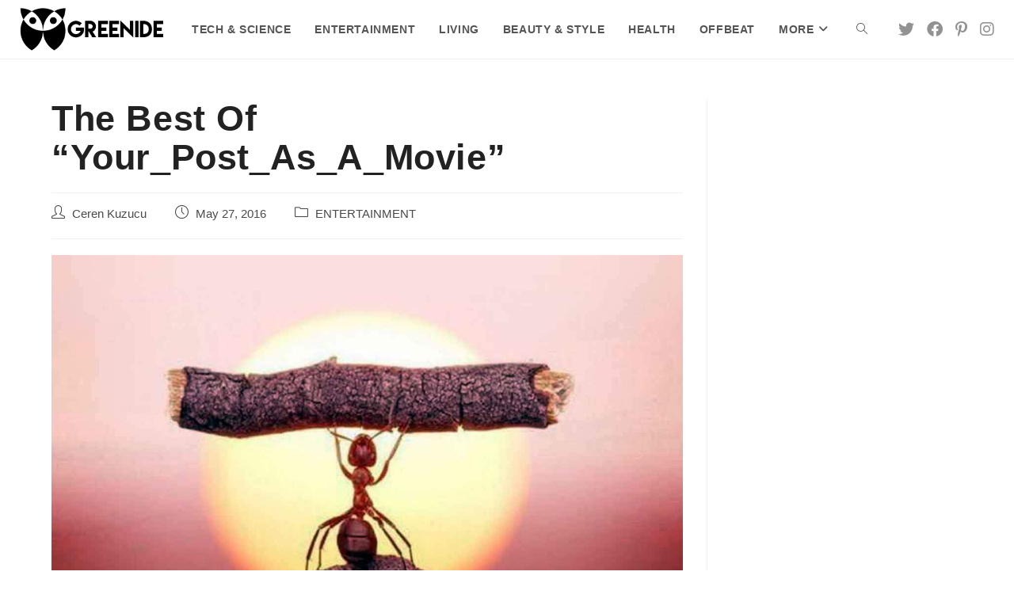

--- FILE ---
content_type: text/html; charset=UTF-8
request_url: https://www.greenide.com/the-best-of-your_post_as_a_movie/
body_size: 17083
content:
<!DOCTYPE html>
<html class="html" lang="en-US">
<head>
	<meta charset="UTF-8">
	<link rel="profile" href="https://gmpg.org/xfn/11">

	<meta name='robots' content='index, follow, max-image-preview:large, max-snippet:-1, max-video-preview:-1' />
<meta name="viewport" content="width=device-width, initial-scale=1">
	<!-- This site is optimized with the Yoast SEO plugin v22.7 - https://yoast.com/wordpress/plugins/seo/ -->
	<title>The Best Of “Your_Post_As_A_Movie”</title>
	<link rel="canonical" href="https://www.greenide.com/the-best-of-your_post_as_a_movie/" />
	<meta property="og:locale" content="en_US" />
	<meta property="og:type" content="article" />
	<meta property="og:title" content="The Best Of “Your_Post_As_A_Movie”" />
	<meta property="og:description" content="What Is “Your_Post_As_A_Movie”? Actually, the real question should be “who” instead of “what”. “Your_Post_As_A_Movie” is a username of a Reddit user. As you can understand from the username, this user turns other users’ pictures into a movie poster. Where Does He Find The Pictures? Most of the pictures he took have higher points on Imgur, [&hellip;]" />
	<meta property="og:url" content="https://www.greenide.com/the-best-of-your_post_as_a_movie/" />
	<meta property="og:site_name" content="Greenide" />
	<meta property="article:publisher" content="https://www.facebook.com/Greenide/" />
	<meta property="article:published_time" content="2016-05-27T19:54:26+00:00" />
	<meta property="article:modified_time" content="2021-04-09T18:46:12+00:00" />
	<meta property="og:image" content="https://www.greenide.com/wp-content/uploads/2019/04/The-Best-Of-“Your_Post_As_A_Movie”-Optimized.jpg" />
	<meta property="og:image:width" content="1280" />
	<meta property="og:image:height" content="853" />
	<meta property="og:image:type" content="image/jpeg" />
	<meta name="author" content="Ceren Kuzucu" />
	<meta name="twitter:card" content="summary_large_image" />
	<meta name="twitter:creator" content="@Greenide" />
	<meta name="twitter:site" content="@Greenide" />
	<meta name="twitter:label1" content="Written by" />
	<meta name="twitter:data1" content="Ceren Kuzucu" />
	<meta name="twitter:label2" content="Est. reading time" />
	<meta name="twitter:data2" content="2 minutes" />
	<script type="application/ld+json" class="yoast-schema-graph">{"@context":"https://schema.org","@graph":[{"@type":"Article","@id":"https://www.greenide.com/the-best-of-your_post_as_a_movie/#article","isPartOf":{"@id":"https://www.greenide.com/the-best-of-your_post_as_a_movie/"},"author":{"name":"Ceren Kuzucu","@id":"https://www.greenide.com/#/schema/person/ff26f05440c124a2e9b7fe8aaaea1a76"},"headline":"The Best Of “Your_Post_As_A_Movie”","datePublished":"2016-05-27T19:54:26+00:00","dateModified":"2021-04-09T18:46:12+00:00","mainEntityOfPage":{"@id":"https://www.greenide.com/the-best-of-your_post_as_a_movie/"},"wordCount":372,"publisher":{"@id":"https://www.greenide.com/#organization"},"image":{"@id":"https://www.greenide.com/the-best-of-your_post_as_a_movie/#primaryimage"},"thumbnailUrl":"https://www.greenide.com/wp-content/uploads/2019/04/The-Best-Of-“Your_Post_As_A_Movie”-Optimized.jpg","keywords":["MOVIES &amp; TV","OFFBEAT","PICTURE"],"articleSection":["ENTERTAINMENT"],"inLanguage":"en-US"},{"@type":"WebPage","@id":"https://www.greenide.com/the-best-of-your_post_as_a_movie/","url":"https://www.greenide.com/the-best-of-your_post_as_a_movie/","name":"The Best Of “Your_Post_As_A_Movie”","isPartOf":{"@id":"https://www.greenide.com/#website"},"primaryImageOfPage":{"@id":"https://www.greenide.com/the-best-of-your_post_as_a_movie/#primaryimage"},"image":{"@id":"https://www.greenide.com/the-best-of-your_post_as_a_movie/#primaryimage"},"thumbnailUrl":"https://www.greenide.com/wp-content/uploads/2019/04/The-Best-Of-“Your_Post_As_A_Movie”-Optimized.jpg","datePublished":"2016-05-27T19:54:26+00:00","dateModified":"2021-04-09T18:46:12+00:00","breadcrumb":{"@id":"https://www.greenide.com/the-best-of-your_post_as_a_movie/#breadcrumb"},"inLanguage":"en-US","potentialAction":[{"@type":"ReadAction","target":["https://www.greenide.com/the-best-of-your_post_as_a_movie/"]}]},{"@type":"ImageObject","inLanguage":"en-US","@id":"https://www.greenide.com/the-best-of-your_post_as_a_movie/#primaryimage","url":"https://www.greenide.com/wp-content/uploads/2019/04/The-Best-Of-“Your_Post_As_A_Movie”-Optimized.jpg","contentUrl":"https://www.greenide.com/wp-content/uploads/2019/04/The-Best-Of-“Your_Post_As_A_Movie”-Optimized.jpg","width":1280,"height":853,"caption":"cc: Your_Post_As_A_Movie"},{"@type":"BreadcrumbList","@id":"https://www.greenide.com/the-best-of-your_post_as_a_movie/#breadcrumb","itemListElement":[{"@type":"ListItem","position":1,"name":"Home","item":"https://www.greenide.com/"},{"@type":"ListItem","position":2,"name":"The Best Of “Your_Post_As_A_Movie”"}]},{"@type":"WebSite","@id":"https://www.greenide.com/#website","url":"https://www.greenide.com/","name":"Greenide","description":"","publisher":{"@id":"https://www.greenide.com/#organization"},"potentialAction":[{"@type":"SearchAction","target":{"@type":"EntryPoint","urlTemplate":"https://www.greenide.com/?s={search_term_string}"},"query-input":"required name=search_term_string"}],"inLanguage":"en-US"},{"@type":"Organization","@id":"https://www.greenide.com/#organization","name":"Greenide","url":"https://www.greenide.com/","logo":{"@type":"ImageObject","inLanguage":"en-US","@id":"https://www.greenide.com/#/schema/logo/image/","url":"https://www.greenide.com/wp-content/uploads/2019/04/Greenide-Logo-Black-Owl-Watermark-Text-272-x-90.png","contentUrl":"https://www.greenide.com/wp-content/uploads/2019/04/Greenide-Logo-Black-Owl-Watermark-Text-272-x-90.png","width":272,"height":90,"caption":"Greenide"},"image":{"@id":"https://www.greenide.com/#/schema/logo/image/"},"sameAs":["https://www.facebook.com/Greenide/","https://x.com/Greenide","https://www.instagram.com/greenide/","https://www.linkedin.com/company/greenide","https://www.pinterest.com/Greenide/","https://www.youtube.com/Greenide"]},{"@type":"Person","@id":"https://www.greenide.com/#/schema/person/ff26f05440c124a2e9b7fe8aaaea1a76","name":"Ceren Kuzucu","url":"https://www.greenide.com/author/cerenkuzucu/"}]}</script>
	<!-- / Yoast SEO plugin. -->


<link rel='dns-prefetch' href='//fonts.googleapis.com' />
<link rel="alternate" type="application/rss+xml" title="Greenide &raquo; Feed" href="https://www.greenide.com/feed/" />
<link rel="alternate" type="application/rss+xml" title="Greenide &raquo; Comments Feed" href="https://www.greenide.com/comments/feed/" />
<link rel='stylesheet' id='wp-block-library-css' href='https://www.greenide.com/wp-includes/css/dist/block-library/style.min.css?ver=6.5.7' media='all' />
<style id='wp-block-library-theme-inline-css'>
.wp-block-audio figcaption{color:#555;font-size:13px;text-align:center}.is-dark-theme .wp-block-audio figcaption{color:#ffffffa6}.wp-block-audio{margin:0 0 1em}.wp-block-code{border:1px solid #ccc;border-radius:4px;font-family:Menlo,Consolas,monaco,monospace;padding:.8em 1em}.wp-block-embed figcaption{color:#555;font-size:13px;text-align:center}.is-dark-theme .wp-block-embed figcaption{color:#ffffffa6}.wp-block-embed{margin:0 0 1em}.blocks-gallery-caption{color:#555;font-size:13px;text-align:center}.is-dark-theme .blocks-gallery-caption{color:#ffffffa6}.wp-block-image figcaption{color:#555;font-size:13px;text-align:center}.is-dark-theme .wp-block-image figcaption{color:#ffffffa6}.wp-block-image{margin:0 0 1em}.wp-block-pullquote{border-bottom:4px solid;border-top:4px solid;color:currentColor;margin-bottom:1.75em}.wp-block-pullquote cite,.wp-block-pullquote footer,.wp-block-pullquote__citation{color:currentColor;font-size:.8125em;font-style:normal;text-transform:uppercase}.wp-block-quote{border-left:.25em solid;margin:0 0 1.75em;padding-left:1em}.wp-block-quote cite,.wp-block-quote footer{color:currentColor;font-size:.8125em;font-style:normal;position:relative}.wp-block-quote.has-text-align-right{border-left:none;border-right:.25em solid;padding-left:0;padding-right:1em}.wp-block-quote.has-text-align-center{border:none;padding-left:0}.wp-block-quote.is-large,.wp-block-quote.is-style-large,.wp-block-quote.is-style-plain{border:none}.wp-block-search .wp-block-search__label{font-weight:700}.wp-block-search__button{border:1px solid #ccc;padding:.375em .625em}:where(.wp-block-group.has-background){padding:1.25em 2.375em}.wp-block-separator.has-css-opacity{opacity:.4}.wp-block-separator{border:none;border-bottom:2px solid;margin-left:auto;margin-right:auto}.wp-block-separator.has-alpha-channel-opacity{opacity:1}.wp-block-separator:not(.is-style-wide):not(.is-style-dots){width:100px}.wp-block-separator.has-background:not(.is-style-dots){border-bottom:none;height:1px}.wp-block-separator.has-background:not(.is-style-wide):not(.is-style-dots){height:2px}.wp-block-table{margin:0 0 1em}.wp-block-table td,.wp-block-table th{word-break:normal}.wp-block-table figcaption{color:#555;font-size:13px;text-align:center}.is-dark-theme .wp-block-table figcaption{color:#ffffffa6}.wp-block-video figcaption{color:#555;font-size:13px;text-align:center}.is-dark-theme .wp-block-video figcaption{color:#ffffffa6}.wp-block-video{margin:0 0 1em}.wp-block-template-part.has-background{margin-bottom:0;margin-top:0;padding:1.25em 2.375em}
</style>
<style id='classic-theme-styles-inline-css'>
/*! This file is auto-generated */
.wp-block-button__link{color:#fff;background-color:#32373c;border-radius:9999px;box-shadow:none;text-decoration:none;padding:calc(.667em + 2px) calc(1.333em + 2px);font-size:1.125em}.wp-block-file__button{background:#32373c;color:#fff;text-decoration:none}
</style>
<style id='global-styles-inline-css'>
body{--wp--preset--color--black: #000000;--wp--preset--color--cyan-bluish-gray: #abb8c3;--wp--preset--color--white: #ffffff;--wp--preset--color--pale-pink: #f78da7;--wp--preset--color--vivid-red: #cf2e2e;--wp--preset--color--luminous-vivid-orange: #ff6900;--wp--preset--color--luminous-vivid-amber: #fcb900;--wp--preset--color--light-green-cyan: #7bdcb5;--wp--preset--color--vivid-green-cyan: #00d084;--wp--preset--color--pale-cyan-blue: #8ed1fc;--wp--preset--color--vivid-cyan-blue: #0693e3;--wp--preset--color--vivid-purple: #9b51e0;--wp--preset--gradient--vivid-cyan-blue-to-vivid-purple: linear-gradient(135deg,rgba(6,147,227,1) 0%,rgb(155,81,224) 100%);--wp--preset--gradient--light-green-cyan-to-vivid-green-cyan: linear-gradient(135deg,rgb(122,220,180) 0%,rgb(0,208,130) 100%);--wp--preset--gradient--luminous-vivid-amber-to-luminous-vivid-orange: linear-gradient(135deg,rgba(252,185,0,1) 0%,rgba(255,105,0,1) 100%);--wp--preset--gradient--luminous-vivid-orange-to-vivid-red: linear-gradient(135deg,rgba(255,105,0,1) 0%,rgb(207,46,46) 100%);--wp--preset--gradient--very-light-gray-to-cyan-bluish-gray: linear-gradient(135deg,rgb(238,238,238) 0%,rgb(169,184,195) 100%);--wp--preset--gradient--cool-to-warm-spectrum: linear-gradient(135deg,rgb(74,234,220) 0%,rgb(151,120,209) 20%,rgb(207,42,186) 40%,rgb(238,44,130) 60%,rgb(251,105,98) 80%,rgb(254,248,76) 100%);--wp--preset--gradient--blush-light-purple: linear-gradient(135deg,rgb(255,206,236) 0%,rgb(152,150,240) 100%);--wp--preset--gradient--blush-bordeaux: linear-gradient(135deg,rgb(254,205,165) 0%,rgb(254,45,45) 50%,rgb(107,0,62) 100%);--wp--preset--gradient--luminous-dusk: linear-gradient(135deg,rgb(255,203,112) 0%,rgb(199,81,192) 50%,rgb(65,88,208) 100%);--wp--preset--gradient--pale-ocean: linear-gradient(135deg,rgb(255,245,203) 0%,rgb(182,227,212) 50%,rgb(51,167,181) 100%);--wp--preset--gradient--electric-grass: linear-gradient(135deg,rgb(202,248,128) 0%,rgb(113,206,126) 100%);--wp--preset--gradient--midnight: linear-gradient(135deg,rgb(2,3,129) 0%,rgb(40,116,252) 100%);--wp--preset--font-size--small: 13px;--wp--preset--font-size--medium: 20px;--wp--preset--font-size--large: 36px;--wp--preset--font-size--x-large: 42px;--wp--preset--spacing--20: 0.44rem;--wp--preset--spacing--30: 0.67rem;--wp--preset--spacing--40: 1rem;--wp--preset--spacing--50: 1.5rem;--wp--preset--spacing--60: 2.25rem;--wp--preset--spacing--70: 3.38rem;--wp--preset--spacing--80: 5.06rem;--wp--preset--shadow--natural: 6px 6px 9px rgba(0, 0, 0, 0.2);--wp--preset--shadow--deep: 12px 12px 50px rgba(0, 0, 0, 0.4);--wp--preset--shadow--sharp: 6px 6px 0px rgba(0, 0, 0, 0.2);--wp--preset--shadow--outlined: 6px 6px 0px -3px rgba(255, 255, 255, 1), 6px 6px rgba(0, 0, 0, 1);--wp--preset--shadow--crisp: 6px 6px 0px rgba(0, 0, 0, 1);}:where(.is-layout-flex){gap: 0.5em;}:where(.is-layout-grid){gap: 0.5em;}body .is-layout-flex{display: flex;}body .is-layout-flex{flex-wrap: wrap;align-items: center;}body .is-layout-flex > *{margin: 0;}body .is-layout-grid{display: grid;}body .is-layout-grid > *{margin: 0;}:where(.wp-block-columns.is-layout-flex){gap: 2em;}:where(.wp-block-columns.is-layout-grid){gap: 2em;}:where(.wp-block-post-template.is-layout-flex){gap: 1.25em;}:where(.wp-block-post-template.is-layout-grid){gap: 1.25em;}.has-black-color{color: var(--wp--preset--color--black) !important;}.has-cyan-bluish-gray-color{color: var(--wp--preset--color--cyan-bluish-gray) !important;}.has-white-color{color: var(--wp--preset--color--white) !important;}.has-pale-pink-color{color: var(--wp--preset--color--pale-pink) !important;}.has-vivid-red-color{color: var(--wp--preset--color--vivid-red) !important;}.has-luminous-vivid-orange-color{color: var(--wp--preset--color--luminous-vivid-orange) !important;}.has-luminous-vivid-amber-color{color: var(--wp--preset--color--luminous-vivid-amber) !important;}.has-light-green-cyan-color{color: var(--wp--preset--color--light-green-cyan) !important;}.has-vivid-green-cyan-color{color: var(--wp--preset--color--vivid-green-cyan) !important;}.has-pale-cyan-blue-color{color: var(--wp--preset--color--pale-cyan-blue) !important;}.has-vivid-cyan-blue-color{color: var(--wp--preset--color--vivid-cyan-blue) !important;}.has-vivid-purple-color{color: var(--wp--preset--color--vivid-purple) !important;}.has-black-background-color{background-color: var(--wp--preset--color--black) !important;}.has-cyan-bluish-gray-background-color{background-color: var(--wp--preset--color--cyan-bluish-gray) !important;}.has-white-background-color{background-color: var(--wp--preset--color--white) !important;}.has-pale-pink-background-color{background-color: var(--wp--preset--color--pale-pink) !important;}.has-vivid-red-background-color{background-color: var(--wp--preset--color--vivid-red) !important;}.has-luminous-vivid-orange-background-color{background-color: var(--wp--preset--color--luminous-vivid-orange) !important;}.has-luminous-vivid-amber-background-color{background-color: var(--wp--preset--color--luminous-vivid-amber) !important;}.has-light-green-cyan-background-color{background-color: var(--wp--preset--color--light-green-cyan) !important;}.has-vivid-green-cyan-background-color{background-color: var(--wp--preset--color--vivid-green-cyan) !important;}.has-pale-cyan-blue-background-color{background-color: var(--wp--preset--color--pale-cyan-blue) !important;}.has-vivid-cyan-blue-background-color{background-color: var(--wp--preset--color--vivid-cyan-blue) !important;}.has-vivid-purple-background-color{background-color: var(--wp--preset--color--vivid-purple) !important;}.has-black-border-color{border-color: var(--wp--preset--color--black) !important;}.has-cyan-bluish-gray-border-color{border-color: var(--wp--preset--color--cyan-bluish-gray) !important;}.has-white-border-color{border-color: var(--wp--preset--color--white) !important;}.has-pale-pink-border-color{border-color: var(--wp--preset--color--pale-pink) !important;}.has-vivid-red-border-color{border-color: var(--wp--preset--color--vivid-red) !important;}.has-luminous-vivid-orange-border-color{border-color: var(--wp--preset--color--luminous-vivid-orange) !important;}.has-luminous-vivid-amber-border-color{border-color: var(--wp--preset--color--luminous-vivid-amber) !important;}.has-light-green-cyan-border-color{border-color: var(--wp--preset--color--light-green-cyan) !important;}.has-vivid-green-cyan-border-color{border-color: var(--wp--preset--color--vivid-green-cyan) !important;}.has-pale-cyan-blue-border-color{border-color: var(--wp--preset--color--pale-cyan-blue) !important;}.has-vivid-cyan-blue-border-color{border-color: var(--wp--preset--color--vivid-cyan-blue) !important;}.has-vivid-purple-border-color{border-color: var(--wp--preset--color--vivid-purple) !important;}.has-vivid-cyan-blue-to-vivid-purple-gradient-background{background: var(--wp--preset--gradient--vivid-cyan-blue-to-vivid-purple) !important;}.has-light-green-cyan-to-vivid-green-cyan-gradient-background{background: var(--wp--preset--gradient--light-green-cyan-to-vivid-green-cyan) !important;}.has-luminous-vivid-amber-to-luminous-vivid-orange-gradient-background{background: var(--wp--preset--gradient--luminous-vivid-amber-to-luminous-vivid-orange) !important;}.has-luminous-vivid-orange-to-vivid-red-gradient-background{background: var(--wp--preset--gradient--luminous-vivid-orange-to-vivid-red) !important;}.has-very-light-gray-to-cyan-bluish-gray-gradient-background{background: var(--wp--preset--gradient--very-light-gray-to-cyan-bluish-gray) !important;}.has-cool-to-warm-spectrum-gradient-background{background: var(--wp--preset--gradient--cool-to-warm-spectrum) !important;}.has-blush-light-purple-gradient-background{background: var(--wp--preset--gradient--blush-light-purple) !important;}.has-blush-bordeaux-gradient-background{background: var(--wp--preset--gradient--blush-bordeaux) !important;}.has-luminous-dusk-gradient-background{background: var(--wp--preset--gradient--luminous-dusk) !important;}.has-pale-ocean-gradient-background{background: var(--wp--preset--gradient--pale-ocean) !important;}.has-electric-grass-gradient-background{background: var(--wp--preset--gradient--electric-grass) !important;}.has-midnight-gradient-background{background: var(--wp--preset--gradient--midnight) !important;}.has-small-font-size{font-size: var(--wp--preset--font-size--small) !important;}.has-medium-font-size{font-size: var(--wp--preset--font-size--medium) !important;}.has-large-font-size{font-size: var(--wp--preset--font-size--large) !important;}.has-x-large-font-size{font-size: var(--wp--preset--font-size--x-large) !important;}
.wp-block-navigation a:where(:not(.wp-element-button)){color: inherit;}
:where(.wp-block-post-template.is-layout-flex){gap: 1.25em;}:where(.wp-block-post-template.is-layout-grid){gap: 1.25em;}
:where(.wp-block-columns.is-layout-flex){gap: 2em;}:where(.wp-block-columns.is-layout-grid){gap: 2em;}
.wp-block-pullquote{font-size: 1.5em;line-height: 1.6;}
</style>
<link rel='stylesheet' id='oceanwp-style-css' href='https://www.greenide.com/wp-content/themes/oceanwp/assets/css/style.min.css?ver=1.0' media='all' />
<link rel='stylesheet' id='child-style-css' href='https://www.greenide.com/wp-content/themes/oceanwp-child-theme-master/style.css?ver=6.5.7' media='all' />
<link rel='stylesheet' id='font-awesome-css' href='https://www.greenide.com/wp-content/themes/oceanwp/assets/fonts/fontawesome/css/all.min.css?ver=6.4.2' media='all' />
<link rel='stylesheet' id='simple-line-icons-css' href='https://www.greenide.com/wp-content/themes/oceanwp/assets/css/third/simple-line-icons.min.css?ver=2.4.0' media='all' />
<link rel='stylesheet' id='oceanwp-google-font-prompt-css' href='//fonts.googleapis.com/css?family=Prompt%3A100%2C200%2C300%2C400%2C500%2C600%2C700%2C800%2C900%2C100i%2C200i%2C300i%2C400i%2C500i%2C600i%2C700i%2C800i%2C900i&#038;subset=latin&#038;display=swap&#038;ver=6.5.7' media='all' />
<script src="https://www.greenide.com/wp-includes/js/jquery/jquery.min.js?ver=3.7.1" id="jquery-core-js"></script>
<script src="https://www.greenide.com/wp-includes/js/jquery/jquery-migrate.min.js?ver=3.4.1" id="jquery-migrate-js"></script>
<link rel="https://api.w.org/" href="https://www.greenide.com/wp-json/" /><link rel="alternate" type="application/json" href="https://www.greenide.com/wp-json/wp/v2/posts/1757" /><link rel="EditURI" type="application/rsd+xml" title="RSD" href="https://www.greenide.com/xmlrpc.php?rsd" />
<meta name="generator" content="WordPress 6.5.7" />
<link rel='shortlink' href='https://www.greenide.com/?p=1757' />
<link rel="alternate" type="application/json+oembed" href="https://www.greenide.com/wp-json/oembed/1.0/embed?url=https%3A%2F%2Fwww.greenide.com%2Fthe-best-of-your_post_as_a_movie%2F" />
<link rel="alternate" type="text/xml+oembed" href="https://www.greenide.com/wp-json/oembed/1.0/embed?url=https%3A%2F%2Fwww.greenide.com%2Fthe-best-of-your_post_as_a_movie%2F&#038;format=xml" />
<meta property="fb:app_id" content="552718504881025"/><link rel="icon" href="https://www.greenide.com/wp-content/uploads/2021/01/cropped-Greenide-Bookmark-Icon-Owl-512-x-512-1-32x32.jpg" sizes="32x32" />
<link rel="icon" href="https://www.greenide.com/wp-content/uploads/2021/01/cropped-Greenide-Bookmark-Icon-Owl-512-x-512-1-192x192.jpg" sizes="192x192" />
<link rel="apple-touch-icon" href="https://www.greenide.com/wp-content/uploads/2021/01/cropped-Greenide-Bookmark-Icon-Owl-512-x-512-1-180x180.jpg" />
<meta name="msapplication-TileImage" content="https://www.greenide.com/wp-content/uploads/2021/01/cropped-Greenide-Bookmark-Icon-Owl-512-x-512-1-270x270.jpg" />
		<style id="wp-custom-css">
			/*YouTube Responsive Embed Code Starts*/.embed-container{position:relative;padding-bottom:60%;height:0;overflow:hidden;max-width:100%}.embed-container iframe,.embed-container object,.embed-container embed{position:absolute;top:0;left:0;width:100%;height:100%;padding-bottom:15px}/*YouTube Responsive Embed Code Ends*//*Remove Featured Image Caption On Homepage*/.thumbnail-caption{display:none}.thumbnail-caption{text-align:left}.wp-caption-text{text-align:left}h1,h2,h3,h4,h5,h6{margin:55px 0 20px}/*Remove Featured Image Caption On Homepage*//*Hide excerpt from homepage*/.blog-entry.thumbnail-entry .blog-entry-summary{display:none}/*Hide excerpt from homepage*/		</style>
		<!-- OceanWP CSS -->
<style type="text/css">
/* General CSS */a:hover,a.light:hover,.theme-heading .text::before,.theme-heading .text::after,#top-bar-content >a:hover,#top-bar-social li.oceanwp-email a:hover,#site-navigation-wrap .dropdown-menu >li >a:hover,#site-header.medium-header #medium-searchform button:hover,.oceanwp-mobile-menu-icon a:hover,.blog-entry.post .blog-entry-header .entry-title a:hover,.blog-entry.post .blog-entry-readmore a:hover,.blog-entry.thumbnail-entry .blog-entry-category a,ul.meta li a:hover,.dropcap,.single nav.post-navigation .nav-links .title,body .related-post-title a:hover,body #wp-calendar caption,body .contact-info-widget.default i,body .contact-info-widget.big-icons i,body .custom-links-widget .oceanwp-custom-links li a:hover,body .custom-links-widget .oceanwp-custom-links li a:hover:before,body .posts-thumbnails-widget li a:hover,body .social-widget li.oceanwp-email a:hover,.comment-author .comment-meta .comment-reply-link,#respond #cancel-comment-reply-link:hover,#footer-widgets .footer-box a:hover,#footer-bottom a:hover,#footer-bottom #footer-bottom-menu a:hover,.sidr a:hover,.sidr-class-dropdown-toggle:hover,.sidr-class-menu-item-has-children.active >a,.sidr-class-menu-item-has-children.active >a >.sidr-class-dropdown-toggle,input[type=checkbox]:checked:before{color:#ab1500}.single nav.post-navigation .nav-links .title .owp-icon use,.blog-entry.post .blog-entry-readmore a:hover .owp-icon use,body .contact-info-widget.default .owp-icon use,body .contact-info-widget.big-icons .owp-icon use{stroke:#ab1500}input[type="button"],input[type="reset"],input[type="submit"],button[type="submit"],.button,#site-navigation-wrap .dropdown-menu >li.btn >a >span,.thumbnail:hover i,.post-quote-content,.omw-modal .omw-close-modal,body .contact-info-widget.big-icons li:hover i,body div.wpforms-container-full .wpforms-form input[type=submit],body div.wpforms-container-full .wpforms-form button[type=submit],body div.wpforms-container-full .wpforms-form .wpforms-page-button{background-color:#ab1500}.thumbnail:hover .link-post-svg-icon{background-color:#ab1500}body .contact-info-widget.big-icons li:hover .owp-icon{background-color:#ab1500}.widget-title{border-color:#ab1500}blockquote{border-color:#ab1500}#searchform-dropdown{border-color:#ab1500}.dropdown-menu .sub-menu{border-color:#ab1500}.blog-entry.large-entry .blog-entry-readmore a:hover{border-color:#ab1500}.oceanwp-newsletter-form-wrap input[type="email"]:focus{border-color:#ab1500}.social-widget li.oceanwp-email a:hover{border-color:#ab1500}#respond #cancel-comment-reply-link:hover{border-color:#ab1500}body .contact-info-widget.big-icons li:hover i{border-color:#ab1500}#footer-widgets .oceanwp-newsletter-form-wrap input[type="email"]:focus{border-color:#ab1500}blockquote,.wp-block-quote{border-left-color:#ab1500}body .contact-info-widget.big-icons li:hover .owp-icon{border-color:#ab1500}a{color:#ab1500}a .owp-icon use{stroke:#ab1500}a:hover{color:#8c959a}a:hover .owp-icon use{stroke:#8c959a}.container{width:1150px}/* Blog CSS */.blog-entry.thumbnail-entry .blog-entry-category a{color:#ab1500}.blog-entry.thumbnail-entry .blog-entry-category a:hover{color:#8c959a}.blog-entry.thumbnail-entry .blog-entry-comments,.blog-entry.thumbnail-entry .blog-entry-comments a{color:#ffffff}.blog-entry.thumbnail-entry .blog-entry-comments a:hover{color:#ffffff}.blog-entry.thumbnail-entry .blog-entry-date{color:#8c959a}/* Header CSS */#site-header-inner{padding:0 25px 0 25px}#site-header.has-header-media .overlay-header-media{background-color:rgba(0,0,0,0.5)}#site-logo #site-logo-inner a img,#site-header.center-header #site-navigation-wrap .middle-site-logo a img{max-width:500px}#site-header #site-logo #site-logo-inner a img,#site-header.center-header #site-navigation-wrap .middle-site-logo a img{max-height:60px}.effect-one #site-navigation-wrap .dropdown-menu >li >a.menu-link >span:after,.effect-three #site-navigation-wrap .dropdown-menu >li >a.menu-link >span:after,.effect-five #site-navigation-wrap .dropdown-menu >li >a.menu-link >span:before,.effect-five #site-navigation-wrap .dropdown-menu >li >a.menu-link >span:after,.effect-nine #site-navigation-wrap .dropdown-menu >li >a.menu-link >span:before,.effect-nine #site-navigation-wrap .dropdown-menu >li >a.menu-link >span:after{background-color:#ab1500}.effect-four #site-navigation-wrap .dropdown-menu >li >a.menu-link >span:before,.effect-four #site-navigation-wrap .dropdown-menu >li >a.menu-link >span:after,.effect-seven #site-navigation-wrap .dropdown-menu >li >a.menu-link:hover >span:after,.effect-seven #site-navigation-wrap .dropdown-menu >li.sfHover >a.menu-link >span:after{color:#ab1500}.effect-seven #site-navigation-wrap .dropdown-menu >li >a.menu-link:hover >span:after,.effect-seven #site-navigation-wrap .dropdown-menu >li.sfHover >a.menu-link >span:after{text-shadow:10px 0 #ab1500,-10px 0 #ab1500}.effect-two #site-navigation-wrap .dropdown-menu >li >a.menu-link >span:after,.effect-eight #site-navigation-wrap .dropdown-menu >li >a.menu-link >span:before,.effect-eight #site-navigation-wrap .dropdown-menu >li >a.menu-link >span:after{background-color:#8a0000}.effect-six #site-navigation-wrap .dropdown-menu >li >a.menu-link >span:before,.effect-six #site-navigation-wrap .dropdown-menu >li >a.menu-link >span:after{border-color:#8a0000}.effect-ten #site-navigation-wrap .dropdown-menu >li >a.menu-link:hover >span,.effect-ten #site-navigation-wrap .dropdown-menu >li.sfHover >a.menu-link >span{-webkit-box-shadow:0 0 10px 4px #8a0000;-moz-box-shadow:0 0 10px 4px #8a0000;box-shadow:0 0 10px 4px #8a0000}.oceanwp-social-menu ul li a,.oceanwp-social-menu .colored ul li a,.oceanwp-social-menu .minimal ul li a,.oceanwp-social-menu .dark ul li a{font-size:20px}.oceanwp-social-menu ul li a .owp-icon,.oceanwp-social-menu .colored ul li a .owp-icon,.oceanwp-social-menu .minimal ul li a .owp-icon,.oceanwp-social-menu .dark ul li a .owp-icon{width:20px;height:20px}@media (max-width:1240px){#top-bar-nav,#site-navigation-wrap,.oceanwp-social-menu,.after-header-content{display:none}.center-logo #site-logo{float:none;position:absolute;left:50%;padding:0;-webkit-transform:translateX(-50%);transform:translateX(-50%)}#site-header.center-header #site-logo,.oceanwp-mobile-menu-icon,#oceanwp-cart-sidebar-wrap{display:block}body.vertical-header-style #outer-wrap{margin:0 !important}#site-header.vertical-header{position:relative;width:100%;left:0 !important;right:0 !important}#site-header.vertical-header .has-template >#site-logo{display:block}#site-header.vertical-header #site-header-inner{display:-webkit-box;display:-webkit-flex;display:-ms-flexbox;display:flex;-webkit-align-items:center;align-items:center;padding:0;max-width:90%}#site-header.vertical-header #site-header-inner >*:not(.oceanwp-mobile-menu-icon){display:none}#site-header.vertical-header #site-header-inner >*{padding:0 !important}#site-header.vertical-header #site-header-inner #site-logo{display:block;margin:0;width:50%;text-align:left}body.rtl #site-header.vertical-header #site-header-inner #site-logo{text-align:right}#site-header.vertical-header #site-header-inner .oceanwp-mobile-menu-icon{width:50%;text-align:right}body.rtl #site-header.vertical-header #site-header-inner .oceanwp-mobile-menu-icon{text-align:left}#site-header.vertical-header .vertical-toggle,body.vertical-header-style.vh-closed #site-header.vertical-header .vertical-toggle{display:none}#site-logo.has-responsive-logo .custom-logo-link{display:none}#site-logo.has-responsive-logo .responsive-logo-link{display:block}.is-sticky #site-logo.has-sticky-logo .responsive-logo-link{display:none}.is-sticky #site-logo.has-responsive-logo .sticky-logo-link{display:block}#top-bar.has-no-content #top-bar-social.top-bar-left,#top-bar.has-no-content #top-bar-social.top-bar-right{position:inherit;left:auto;right:auto;float:none;height:auto;line-height:1.5em;margin-top:0;text-align:center}#top-bar.has-no-content #top-bar-social li{float:none;display:inline-block}.owp-cart-overlay,#side-panel-wrap a.side-panel-btn{display:none !important}}/* Typography CSS */body{font-size:20px;color:#222222;line-height:1.6}@media (max-width:480px){body{font-size:19.45px;line-height:1.6}}h1,h2,h3,h4,h5,h6,.theme-heading,.widget-title,.oceanwp-widget-recent-posts-title,.comment-reply-title,.entry-title,.sidebar-box .widget-title{font-weight:600;line-height:1.3}h1{color:#000000;line-height:1.2}h2{font-size:25px;color:#000000;line-height:1.2}h3{font-size:20px;color:#000000;line-height:1.2}h4{font-size:18px;color:#000000;line-height:1.2}#site-navigation-wrap .dropdown-menu >li >a,#site-header.full_screen-header .fs-dropdown-menu >li >a,#site-header.top-header #site-navigation-wrap .dropdown-menu >li >a,#site-header.center-header #site-navigation-wrap .dropdown-menu >li >a,#site-header.medium-header #site-navigation-wrap .dropdown-menu >li >a,.oceanwp-mobile-menu-icon a{font-weight:600;font-size:14px}.dropdown-menu ul li a.menu-link,#site-header.full_screen-header .fs-dropdown-menu ul.sub-menu li a{font-family:Prompt;font-weight:600;font-size:13px}.blog-entry.post .blog-entry-header .entry-title a{color:#000000;line-height:1.3}.single-post .entry-title{font-weight:700;font-size:calc(1em * 1.250 * 1.250 * 1.200 * 1.200);color:#222222;line-height:1.1}@media (max-width:480px){.single-post .entry-title{font-size:calc(1em * 1.13 * 1.1 * 1.1 * 1.1);line-height:1.2}}.sidebar-box .widget-title{font-size:20px;color:#000000}#footer-bottom #footer-bottom-menu{font-size:13px}
</style><!-- BEGIN ADSENSE USA ACCOUNT CODE + (AUTO CODE FEATURE) -->
<script data-ad-client="ca-pub-6460283035120129" async src="https://pagead2.googlesyndication.com/pagead/js/adsbygoogle.js"></script>
<!-- END ADSENSE USA ACCOUNT CODE + (AUTO CODE FEATURE) -->
<!-- BEGIN SHAREAHOLIC CODE -->
<link rel="preload" href="https://cdn.shareaholic.net/assets/pub/shareaholic.js" as="script" />
<meta name="shareaholic:site_id" content="4544550489e1c960a328d8fee60f4937" />
<script data-cfasync="false" async src="https://cdn.shareaholic.net/assets/pub/shareaholic.js"></script>
<!-- END SHAREAHOLIC CODE -->
<!-- BEGIN MAILMUNCH CODE -->
<script src="//a.mailmunch.co/app/v1/site.js" id="mailmunch-script" data-mailmunch-site-id="465685" async="async"></script>
<!-- END MAILMUNCH CODE -->
<!-- BEGIN GOOGLE ANALYTICS CODE -->
<!-- Global site tag (gtag.js) - Google Analytics -->
<script async src="https://www.googletagmanager.com/gtag/js?id=G-SHL8GYE5V8"></script>
<script>
  window.dataLayer = window.dataLayer || [];
  function gtag(){dataLayer.push(arguments);}
  gtag('js', new Date());

  gtag('config', 'G-SHL8GYE5V8');
</script>
<!-- END GOOGLE ANALYTICS CODE -->
</head>

<body class="post-template-default single single-post postid-1757 single-format-standard wp-custom-logo wp-embed-responsive oceanwp-theme fullscreen-mobile has-sidebar content-right-sidebar post-in-category-entertainment page-header-disabled has-breadcrumbs no-lightbox" itemscope="itemscope" itemtype="https://schema.org/Article">

	
	
	<div id="outer-wrap" class="site clr">

		<a class="skip-link screen-reader-text" href="#main">Skip to content</a>

		
		<div id="wrap" class="clr">

			
			
<header id="site-header" class="minimal-header has-social left-menu center-logo effect-two clr" data-height="74" itemscope="itemscope" itemtype="https://schema.org/WPHeader" role="banner">

	
					
			<div id="site-header-inner" class="clr ">

				
				

<div id="site-logo" class="clr" itemscope itemtype="https://schema.org/Brand" >

	
	<div id="site-logo-inner" class="clr">

		<a href="https://www.greenide.com/" class="custom-logo-link" rel="home"><img width="272" height="90" src="https://www.greenide.com/wp-content/uploads/2019/04/Greenide-Logo-Black-Owl-Watermark-Text-272-x-90.png" class="custom-logo" alt="Greenide" decoding="async" srcset="https://www.greenide.com/wp-content/uploads/2019/04/Greenide-Logo-Black-Owl-Watermark-Text-272-x-90.png 1x, https://www.greenide.com/wp-content/uploads/2019/04/Greenide-Logo-Black-Owl-Watermark-Text-544-x-180.png 2x" /></a>
	</div><!-- #site-logo-inner -->

	
	
</div><!-- #site-logo -->


<div class="oceanwp-social-menu clr simple-social">

	<div class="social-menu-inner clr">

		
			<ul aria-label="Social links">

				<li class="oceanwp-twitter"><a href="https://twitter.com/greenide" aria-label="X (opens in a new tab)" target="_blank" rel="noopener noreferrer"><i class=" fab fa-twitter" aria-hidden="true" role="img"></i></a></li><li class="oceanwp-facebook"><a href="https://www.facebook.com/Greenide/" aria-label="Facebook (opens in a new tab)" target="_blank" rel="noopener noreferrer"><i class=" fab fa-facebook" aria-hidden="true" role="img"></i></a></li><li class="oceanwp-pinterest"><a href="https://www.pinterest.com/Greenide/" aria-label="Pinterest (opens in a new tab)" target="_blank" rel="noopener noreferrer"><i class=" fab fa-pinterest-p" aria-hidden="true" role="img"></i></a></li><li class="oceanwp-instagram"><a href="https://www.instagram.com/greenide/" aria-label="Instagram (opens in a new tab)" target="_blank" rel="noopener noreferrer"><i class=" fab fa-instagram" aria-hidden="true" role="img"></i></a></li>
			</ul>

		
	</div>

</div>
			<div id="site-navigation-wrap" class="clr">
			
			
			
			<nav id="site-navigation" class="navigation main-navigation clr" itemscope="itemscope" itemtype="https://schema.org/SiteNavigationElement" role="navigation" >

				<ul id="menu-main" class="main-menu dropdown-menu sf-menu"><li id="menu-item-14" class="menu-item menu-item-type-taxonomy menu-item-object-category menu-item-14"><a title="																								" href="https://www.greenide.com/tech-science/" class="menu-link"><span class="text-wrap">TECH &#038; SCIENCE</span></a></li><li id="menu-item-10" class="menu-item menu-item-type-taxonomy menu-item-object-category current-post-ancestor current-menu-parent current-post-parent menu-item-10"><a title="																								" href="https://www.greenide.com/entertainment/" class="menu-link"><span class="text-wrap">ENTERTAINMENT</span></a></li><li id="menu-item-12" class="menu-item menu-item-type-taxonomy menu-item-object-category menu-item-12"><a title="																								" href="https://www.greenide.com/living/" class="menu-link"><span class="text-wrap">LIVING</span></a></li><li id="menu-item-13" class="menu-item menu-item-type-taxonomy menu-item-object-category menu-item-13"><a title="																								" href="https://www.greenide.com/beauty-style/" class="menu-link"><span class="text-wrap">BEAUTY &amp; STYLE</span></a></li><li id="menu-item-11" class="menu-item menu-item-type-taxonomy menu-item-object-category menu-item-11"><a title="																								" href="https://www.greenide.com/health/" class="menu-link"><span class="text-wrap">HEALTH</span></a></li><li id="menu-item-9" class="menu-item menu-item-type-taxonomy menu-item-object-category menu-item-9"><a title="																								" href="https://www.greenide.com/offbeat/" class="menu-link"><span class="text-wrap">OFFBEAT</span></a></li><li id="menu-item-8132" class="menu-item menu-item-type-custom menu-item-object-custom menu-item-has-children dropdown menu-item-8132"><a href="#" class="menu-link"><span class="text-wrap">MORE<i class="nav-arrow fa fa-angle-down" aria-hidden="true" role="img"></i></span></a>
<ul class="sub-menu">
	<li id="menu-item-8131" class="menu-item menu-item-type-custom menu-item-object-custom menu-item-8131"><a href="https://www.greenide.com/tag/video/" class="menu-link"><span class="text-wrap">VIDEOS</span></a></li>	<li id="menu-item-8134" class="menu-item menu-item-type-custom menu-item-object-custom menu-item-8134"><a href="https://greenide.bigcartel.com/" class="menu-link"><span class="text-wrap">STORE</span></a></li></ul>
</li><li class="search-toggle-li" ><a href="https://www.greenide.com/#" class="site-search-toggle search-dropdown-toggle"><span class="screen-reader-text">Toggle website search</span><i class=" icon-magnifier" aria-hidden="true" role="img"></i></a></li></ul>
<div id="searchform-dropdown" class="header-searchform-wrap clr" >
	
<form aria-label="Search this website" role="search" method="get" class="searchform" action="https://www.greenide.com/">	
	<input aria-label="Insert search query" type="search" id="ocean-search-form-1" class="field" autocomplete="off" placeholder="Search" name="s">
			<input type="hidden" name="post_type" value="post">
		</form>
</div><!-- #searchform-dropdown -->

			</nav><!-- #site-navigation -->

			
			
					</div><!-- #site-navigation-wrap -->
			
		
	
				
	
	<div class="oceanwp-mobile-menu-icon clr mobile-right">

		
		
		
		<a href="https://www.greenide.com/#mobile-menu-toggle" class="mobile-menu"  aria-label="Mobile Menu">
							<i class="fa fa-bars" aria-hidden="true"></i>
						</a>

		
		
		
	</div><!-- #oceanwp-mobile-menu-navbar -->

	

			</div><!-- #site-header-inner -->

			
			
			
		
		
</header><!-- #site-header -->


			
			<main id="main" class="site-main clr"  role="main">

				
	
	<div id="content-wrap" class="container clr">

		
		<div id="primary" class="content-area clr">

			
			<div id="content" class="site-content clr">

				
				
<article id="post-1757">

	

<header class="entry-header clr">
	<h2 class="single-post-title entry-title" itemprop="headline">The Best Of “Your_Post_As_A_Movie”</h2><!-- .single-post-title -->
</header><!-- .entry-header -->


<ul class="meta ospm-none clr">

	
					<li class="meta-author" itemprop="name"><span class="screen-reader-text">Post author:</span><i class=" icon-user" aria-hidden="true" role="img"></i><a href="https://www.greenide.com/author/cerenkuzucu/" title="Posts by Ceren Kuzucu" rel="author"  itemprop="author" itemscope="itemscope" itemtype="https://schema.org/Person">Ceren Kuzucu</a></li>
		
		
		
		
		
		
	
		
					<li class="meta-date" itemprop="datePublished"><span class="screen-reader-text">Post published:</span><i class=" icon-clock" aria-hidden="true" role="img"></i>May 27, 2016</li>
		
		
		
		
		
	
		
		
		
					<li class="meta-cat"><span class="screen-reader-text">Post category:</span><i class=" icon-folder" aria-hidden="true" role="img"></i><a href="https://www.greenide.com/entertainment/" rel="category tag">ENTERTAINMENT</a></li>
		
		
		
	
</ul>


<div class="thumbnail">

	<img width="1280" height="853" src="https://www.greenide.com/wp-content/uploads/2019/04/The-Best-Of-“Your_Post_As_A_Movie”-Optimized.jpg" class="attachment-full size-full wp-post-image" alt="You are currently viewing The Best Of “Your_Post_As_A_Movie”" itemprop="image" decoding="async" fetchpriority="high" srcset="https://www.greenide.com/wp-content/uploads/2019/04/The-Best-Of-“Your_Post_As_A_Movie”-Optimized.jpg 1280w, https://www.greenide.com/wp-content/uploads/2019/04/The-Best-Of-“Your_Post_As_A_Movie”-Optimized-300x200.jpg 300w, https://www.greenide.com/wp-content/uploads/2019/04/The-Best-Of-“Your_Post_As_A_Movie”-Optimized-768x512.jpg 768w, https://www.greenide.com/wp-content/uploads/2019/04/The-Best-Of-“Your_Post_As_A_Movie”-Optimized-1024x682.jpg 1024w" sizes="(max-width: 1280px) 100vw, 1280px" />		<div class="thumbnail-caption">
			cc: Your_Post_As_A_Movie		</div>
		
</div><!-- .thumbnail -->


<div class="entry-content clr" itemprop="text">
	<h2><strong>What Is “Your_Post_As_A_Movie”?</strong></h2>
<p>Actually, the real question should be “who” instead of “what”. “Your_Post_As_A_Movie” is a username of a Reddit user. As you can understand from the username, this user turns other users’ pictures into a movie poster.</p>
<h2><strong>Where Does He Find The Pictures?</strong></h2>
<p>Most of the pictures he took have higher points on Imgur, mostly above 1000 points and that means FP (Front Page) on Imgur. So he is not only a Reddit user but also an Imgur user too and he takes pictures from the front page of the Imgur. But rarely you can see pictures from Flickr or some other websites. I guess sometimes other Reddit or Imgur users also ask him/her to edit pictures but this is rare.</p>
<p>He has already turned many pictures into a movie poster and he is really good at it but these edits are our favorites.</p>
<h2><strong>House Of Eyes – See Your Fear Before It Sees You.</strong></h2>
<h3>Original</h3>
<p><img decoding="async" src="http://i1036.photobucket.com/albums/a443/devrikshef/KbwPb6Y_zps0fp7btpf.jpg" alt="Greenide IMAGE" width="1280" height="auto"></p>
<h3>Movie Poster</h3>
<p><img decoding="async" src="http://i1036.photobucket.com/albums/a443/devrikshef/lSRgbB0_zpsxhc0j0cu.jpg" alt="Greenide IMAGE" width="1280" height="auto"></p>
<p>&nbsp;</p>
<h2><strong>Hunters – Hundreds Of Voices, One Master.</strong></h2>
<h3>Original</h3>
<p><img decoding="async" src="http://i1036.photobucket.com/albums/a443/devrikshef/572e356876d7d20768_zpsz2llabzk.jpg" alt="Greenide IMAGE" width="1280" height="auto"></p>
<h3>Movie Poster</h3>
<p><img decoding="async" src="http://i1036.photobucket.com/albums/a443/devrikshef/iSRU81q_zpsurt7gc2y.jpg" alt="Greenide IMAGE" width="1280" height="auto"></p>
<p>&nbsp;</p>
<h2><strong>Gods &amp; Demons – We Are But Slaughter For Kings.</strong></h2>
<h3>Original</h3>
<p><img decoding="async" src="http://i1036.photobucket.com/albums/a443/devrikshef/ljRC88I_zpstmhcif2c.jpg" alt="Greenide IMAGE" width="1280" height="auto"></p>
<h3>Movie Poster</h3>
<p><img decoding="async" src="http://i1036.photobucket.com/albums/a443/devrikshef/02q4G62_zpscurlo9k1.jpg" alt="Greenide IMAGE" width="1280" height="auto"></p>
<p>&nbsp;</p>
<h2><strong>Bound &#8211; The Incredible Journey.</strong></h2>
<h3>Original</h3>
<p><img decoding="async" src="http://i1036.photobucket.com/albums/a443/devrikshef/stock-photo-52866292_zps8jpvxpxt.jpg" alt="Greenide IMAGE" width="1280" height="auto"></p>
<h3>Movie Poster</h3>
<p><img decoding="async" src="http://i1036.photobucket.com/albums/a443/devrikshef/fRjLoPW_zpsfuul8plr.jpg" alt="Greenide IMAGE" width="1280" height="auto"></p>
<p>&nbsp;</p>
<h2><strong>Life – The Extraordinary Tale Of One Ant.</strong></h2>
<h3>Original</h3>
<p><img decoding="async" src="http://i1036.photobucket.com/albums/a443/devrikshef/4yCXPNt_zpsvccifbym.jpg" alt="Greenide IMAGE" width="1280" height="auto"></p>
<h3>Movie Poster</h3>
<p><img decoding="async" src="http://i1036.photobucket.com/albums/a443/devrikshef/ZcAeght_zpszrjwv7lx.jpg" alt="Greenide IMAGE" width="1280" height="auto"></p>
<p>&nbsp;</p>
<h2><strong>On The Job – Someone Is Getting Fired.</strong></h2>
<h3>Original</h3>
<p><img decoding="async" src="http://i1036.photobucket.com/albums/a443/devrikshef/pkCwSEF_zpsjdfpvgqn.jpg" alt="Greenide IMAGE" width="1280" height="auto"></p>
<h3>Movie Poster</h3>
<p><img decoding="async" src="http://i1036.photobucket.com/albums/a443/devrikshef/aBdbn4f_zpsjueunzgy.jpg" alt="Greenide IMAGE" width="1280" height="auto"></p>
<p>&nbsp;</p>
<h2><strong>My Other Me – Reflect On Everything.</strong></h2>
<h3>Original</h3>
<p><img decoding="async" src="http://i1036.photobucket.com/albums/a443/devrikshef/y6QluXR_zpsby8tb9kf.jpg" alt="Greenide IMAGE" width="1280" height="auto"></p>
<h3>Movie Poster</h3>
<p><img decoding="async" src="http://i1036.photobucket.com/albums/a443/devrikshef/BFwZSxv_zpshhb7brhu.jpg" alt="Greenide IMAGE" width="1280" height="auto"></p>
<p>&nbsp;</p>
<h2><strong>Metro – The Journey Is The Destination.</strong></h2>
<h3>Original</h3>
<p><img decoding="async" src="http://i1036.photobucket.com/albums/a443/devrikshef/DAnR0lD_zpsyrlvkutf.jpg" alt="Greenide IMAGE" width="1280" height="auto"></p>
<h3>Movie Poster</h3>
<p><img decoding="async" src="http://i1036.photobucket.com/albums/a443/devrikshef/SOz45Xv_zpsokj3jskp.jpg" alt="Greenide IMAGE" width="1280" height="auto"></p>
<p>&nbsp;</p>
<h2><strong>You Are Fat – 75% Of Americans Are Overweight And It’s Getting Worse.</strong></h2>
<h3>Original</h3>
<p><img decoding="async" src="http://i1036.photobucket.com/albums/a443/devrikshef/R1QdxPp_zpsxe3cde3c.jpg" alt="Greenide IMAGE" width="1280" height="auto"></p>
<h3>Movie Poster</h3>
<p><img decoding="async" src="http://i1036.photobucket.com/albums/a443/devrikshef/AupJYMh_zpsosdedrcq.jpg" alt="Greenide IMAGE" width="1280" height="auto"></p>
<p>&nbsp;</p>
<h2><strong>The First Day Of Work – It’s Only Monday.</strong></h2>
<h3>Original</h3>
<p><img decoding="async" src="http://i1036.photobucket.com/albums/a443/devrikshef/uhuEEFe_zpsjo8ntrac.jpg" alt="Greenide IMAGE" width="1280" height="auto"></p>
<h3>Movie Poster</h3>
<p><img decoding="async" src="http://i1036.photobucket.com/albums/a443/devrikshef/Nu9wnGH_zpstgnohpib.jpg" alt="Greenide IMAGE" width="1280" height="auto"></p>
<p>&nbsp;</p>
<h2><strong>House Cat &#8211; A Tail Full Of Regret.</strong></h2>
<h3>Original</h3>
<p><img decoding="async" src="http://i1036.photobucket.com/albums/a443/devrikshef/2UaK7yA_zpsyq51q5vo.jpg" alt="Greenide IMAGE" width="1280" height="auto"></p>
<h3>Movie Poster</h3>
<p><img decoding="async" src="http://i1036.photobucket.com/albums/a443/devrikshef/MyLUu2Q_zpsxgsczkra.jpg" alt="Greenide IMAGE" width="1280" height="auto"></p>
<p>&nbsp;</p>
<h2><strong>Ed&#8217;s Rule &#8211; His Way Or No Way.</strong></h2>
<h3>Original</h3>
<p><img decoding="async" src="http://i1036.photobucket.com/albums/a443/devrikshef/aIf7B0P_zpsk8uycdhy.jpg" alt="Greenide IMAGE" width="1280" height="auto"></p>
<h3>Movie Poster</h3>
<p><img decoding="async" src="http://i1036.photobucket.com/albums/a443/devrikshef/Sw81n6r_zps2xdt1tgr.jpg" alt="Greenide IMAGE" width="1280" height="auto"></p>
<p>&nbsp;</p>
<h2><strong>Under Stars &#8211; A Marriage Fit For A Fairytale.</strong></h2>
<h3>Original</h3>
<p><img decoding="async" src="http://i1036.photobucket.com/albums/a443/devrikshef/aGN8vQN_zpsbeyojojn.jpg" alt="Greenide IMAGE" width="1280" height="auto"></p>
<h3>Movie Poster</h3>
<p><img decoding="async" src="http://i1036.photobucket.com/albums/a443/devrikshef/6SY3J2H_zpseocgs1nt.jpg" alt="Greenide IMAGE" width="1280" height="auto"></p>
<p>&nbsp;</p>
<h2><strong>Last Man Standing &#8211; It&#8217;s Hard To Say Goodbye To Home.</strong></h2>
<h3>Original</h3>
<p><img decoding="async" src="http://i1036.photobucket.com/albums/a443/devrikshef/pgiXNoi_zpsotz4pmnx.jpg" alt="Greenide IMAGE" width="1280" height="auto"></p>
<h3>Movie Poster</h3>
<p><img decoding="async" src="http://i1036.photobucket.com/albums/a443/devrikshef/35FqEP1_zpsjm8fjjxk.jpg" alt="Greenide IMAGE" width="1280" height="auto"></p>
<p>&nbsp;</p>
<h2><strong>Night At The Aquarium &#8211; Sleeping With The Fishes Has Never Been So Fun.</strong></h2>
<h3>Original</h3>
<p><img decoding="async" src="http://i1036.photobucket.com/albums/a443/devrikshef/wx5szcF_zpsnyd5k9wb.jpg" alt="Greenide IMAGE" width="1280" height="auto"></p>
<h3>Movie Poster</h3>
<p><img decoding="async" src="http://i1036.photobucket.com/albums/a443/devrikshef/My55L9V_zpsnx06wkzm.jpg" alt="Greenide IMAGE" width="1280" height="auto"></p>
<p>&nbsp;</p>
<h2><strong>Miniland &#8211; The Smallest Dreams Make The Biggest Difference.</strong></h2>
<h3>Original</h3>
<p><img decoding="async" src="http://i1036.photobucket.com/albums/a443/devrikshef/A4wsrH1_zps3j2jfn6v.jpg" alt="Greenide IMAGE" width="1280" height="auto"></p>
<h3>Movie Poster</h3>
<p><img decoding="async" src="http://i1036.photobucket.com/albums/a443/devrikshef/VggDSCI_zps5gvqpczg.jpg" alt="Greenide IMAGE" width="1280" height="auto"></p>
<p>&nbsp;</p>
<h2><strong>He Also Turned Himself Into A Movie Poster Too&#8230;</strong></h2>
<p><img decoding="async" src="http://i1036.photobucket.com/albums/a443/devrikshef/feFdoxa_zpswvruqags.jpg" alt="Greenide IMAGE" width="1280" height="auto"></p>
<div id="wpdevar_comment_2" style="width:100%;text-align:left;">
		<span style="padding: 10px;font-size:25px;font-family:Arial,Helvetica Neue,Helvetica,sans-serif;color:#000000;">What Do You Think?</span>
		<div class="fb-comments" data-href="https://www.greenide.com/the-best-of-your_post_as_a_movie/" data-order-by="social" data-numposts="1" data-width="100%" style="display:block;"></div></div><style>#wpdevar_comment_2 span,#wpdevar_comment_2 iframe{width:100% !important;} #wpdevar_comment_2 iframe{max-height: 100% !important;}</style>
</div><!-- .entry -->


<div class="post-tags clr">
	<span class="owp-tag-text">Tags: </span><a href="https://www.greenide.com/tag/movies-tv/" rel="tag">MOVIES &amp; TV</a><span class="owp-sep">,</span> <a href="https://www.greenide.com/tag/offbeat/" rel="tag">OFFBEAT</a><span class="owp-sep">,</span> <a href="https://www.greenide.com/tag/picture/" rel="tag">PICTURE</a></div>



	<nav class="navigation post-navigation" aria-label="Read more articles">
		<h2 class="screen-reader-text">Read more articles</h2>
		<div class="nav-links"><div class="nav-previous"><a href="https://www.greenide.com/5-things-know-opposition-mars/" rel="prev"><span class="title"><i class=" fas fa-long-arrow-alt-left" aria-hidden="true" role="img"></i> Previous Post</span><span class="post-title">5 Things You Should Know About Opposition Of Mars</span></a></div><div class="nav-next"><a href="https://www.greenide.com/15-gifs-proves-dont-make-mistakes-just-happy-little-accidents/" rel="next"><span class="title"><i class=" fas fa-long-arrow-alt-right" aria-hidden="true" role="img"></i> Next Post</span><span class="post-title">15 GIFs That Prove We Don’t Make Mistakes, Just Happy Little Accidents</span></a></div></div>
	</nav>

	<section id="related-posts" class="clr">

		<h3 class="theme-heading related-posts-title">
			<span class="text">You Might Also Like</span>
		</h3>

		<div class="oceanwp-row clr">

			
			
				
				<article class="related-post clr col span_1_of_3 col-1 post-8375 post type-post status-publish format-standard has-post-thumbnail hentry category-living tag-city-guide tag-guest-post tag-picture tag-travel entry has-media">

					
						<figure class="related-post-media clr">

							<a href="https://www.greenide.com/things-you-can-do-in-north-jersey-during-pandemic-summer/" class="related-thumb">

								<img width="300" height="200" src="https://www.greenide.com/wp-content/uploads/2021/03/Things-You-Can-Do-In-North-Jersey-During-Pandemic-Summer-Optimized-300x200.jpg" class="attachment-medium size-medium wp-post-image" alt="Read more about the article Things You Can Do In North Jersey During Pandemic Summer" itemprop="image" decoding="async" srcset="https://www.greenide.com/wp-content/uploads/2021/03/Things-You-Can-Do-In-North-Jersey-During-Pandemic-Summer-Optimized-300x200.jpg 300w, https://www.greenide.com/wp-content/uploads/2021/03/Things-You-Can-Do-In-North-Jersey-During-Pandemic-Summer-Optimized-1024x682.jpg 1024w, https://www.greenide.com/wp-content/uploads/2021/03/Things-You-Can-Do-In-North-Jersey-During-Pandemic-Summer-Optimized-768x512.jpg 768w, https://www.greenide.com/wp-content/uploads/2021/03/Things-You-Can-Do-In-North-Jersey-During-Pandemic-Summer-Optimized.jpg 1280w" sizes="(max-width: 300px) 100vw, 300px" />							</a>

						</figure>

					
					<h3 class="related-post-title">
						<a href="https://www.greenide.com/things-you-can-do-in-north-jersey-during-pandemic-summer/" rel="bookmark">Things You Can Do In North Jersey During Pandemic Summer</a>
					</h3><!-- .related-post-title -->

								
						<time class="published" datetime="2021-03-27T09:00:23+00:00"><i class=" icon-clock" aria-hidden="true" role="img"></i>March 27, 2021</time>
						

				</article><!-- .related-post -->

				
			
				
				<article class="related-post clr col span_1_of_3 col-2 post-2748 post type-post status-publish format-standard has-post-thumbnail hentry category-living tag-art tag-picture tag-travel entry has-media">

					
						<figure class="related-post-media clr">

							<a href="https://www.greenide.com/14-photos-prove-horsetail-fall-actually-made-fire/" class="related-thumb">

								<img width="300" height="200" src="https://www.greenide.com/wp-content/uploads/2019/04/14-Photos-That-Prove-Horsetail-Fall-Is-Actually-Made-Of-Fire-Optimized-300x200.jpg" class="attachment-medium size-medium wp-post-image" alt="Read more about the article 14 Photos That Prove Horsetail Fall Is Actually Made Of Fire" itemprop="image" decoding="async" srcset="https://www.greenide.com/wp-content/uploads/2019/04/14-Photos-That-Prove-Horsetail-Fall-Is-Actually-Made-Of-Fire-Optimized-300x200.jpg 300w, https://www.greenide.com/wp-content/uploads/2019/04/14-Photos-That-Prove-Horsetail-Fall-Is-Actually-Made-Of-Fire-Optimized-768x512.jpg 768w, https://www.greenide.com/wp-content/uploads/2019/04/14-Photos-That-Prove-Horsetail-Fall-Is-Actually-Made-Of-Fire-Optimized-1024x682.jpg 1024w, https://www.greenide.com/wp-content/uploads/2019/04/14-Photos-That-Prove-Horsetail-Fall-Is-Actually-Made-Of-Fire-Optimized.jpg 1280w" sizes="(max-width: 300px) 100vw, 300px" />							</a>

						</figure>

					
					<h3 class="related-post-title">
						<a href="https://www.greenide.com/14-photos-prove-horsetail-fall-actually-made-fire/" rel="bookmark">14 Photos That Prove Horsetail Fall Is Actually Made Of Fire</a>
					</h3><!-- .related-post-title -->

								
						<time class="published" datetime="2016-10-14T11:41:59+00:00"><i class=" icon-clock" aria-hidden="true" role="img"></i>October 14, 2016</time>
						

				</article><!-- .related-post -->

				
			
				
				<article class="related-post clr col span_1_of_3 col-3 post-2458 post type-post status-publish format-standard has-post-thumbnail hentry category-offbeat tag-celeb tag-offbeat tag-picture tag-social-media entry has-media">

					
						<figure class="related-post-media clr">

							<a href="https://www.greenide.com/guy-becomes-besties-celebrities-using-photoshop/" class="related-thumb">

								<img width="300" height="200" src="https://www.greenide.com/wp-content/uploads/2019/04/This-Guy-Becomes-Besties-With-Celebrities-Using-Photoshop-Optimized-300x200.jpg" class="attachment-medium size-medium wp-post-image" alt="Read more about the article This Guy Becomes Besties With Celebrities Using Photoshop" itemprop="image" decoding="async" loading="lazy" srcset="https://www.greenide.com/wp-content/uploads/2019/04/This-Guy-Becomes-Besties-With-Celebrities-Using-Photoshop-Optimized-300x200.jpg 300w, https://www.greenide.com/wp-content/uploads/2019/04/This-Guy-Becomes-Besties-With-Celebrities-Using-Photoshop-Optimized-768x512.jpg 768w, https://www.greenide.com/wp-content/uploads/2019/04/This-Guy-Becomes-Besties-With-Celebrities-Using-Photoshop-Optimized-1024x682.jpg 1024w, https://www.greenide.com/wp-content/uploads/2019/04/This-Guy-Becomes-Besties-With-Celebrities-Using-Photoshop-Optimized.jpg 1280w" sizes="(max-width: 300px) 100vw, 300px" />							</a>

						</figure>

					
					<h3 class="related-post-title">
						<a href="https://www.greenide.com/guy-becomes-besties-celebrities-using-photoshop/" rel="bookmark">This Guy Becomes Besties With Celebrities Using Photoshop</a>
					</h3><!-- .related-post-title -->

								
						<time class="published" datetime="2016-07-07T12:04:37+00:00"><i class=" icon-clock" aria-hidden="true" role="img"></i>July 7, 2016</time>
						

				</article><!-- .related-post -->

				
			
				
				<article class="related-post clr col span_1_of_3 col-1 post-3966 post type-post status-publish format-standard has-post-thumbnail hentry category-offbeat tag-animal tag-art tag-offbeat tag-picture entry has-media">

					
						<figure class="related-post-media clr">

							<a href="https://www.greenide.com/illustrations-explain-origins-dog-breeds-cutest-way-possible/" class="related-thumb">

								<img width="300" height="200" src="https://www.greenide.com/wp-content/uploads/2019/04/These-Illustrations-Show-The-Origins-Of-Dog-Breeds-In-The-Cutest-Way-Possible-Optimized-300x200.jpg" class="attachment-medium size-medium wp-post-image" alt="Read more about the article These Illustrations Show The Origins Of Dog Breeds In The Cutest Way Possible" itemprop="image" decoding="async" loading="lazy" srcset="https://www.greenide.com/wp-content/uploads/2019/04/These-Illustrations-Show-The-Origins-Of-Dog-Breeds-In-The-Cutest-Way-Possible-Optimized-300x200.jpg 300w, https://www.greenide.com/wp-content/uploads/2019/04/These-Illustrations-Show-The-Origins-Of-Dog-Breeds-In-The-Cutest-Way-Possible-Optimized-768x512.jpg 768w, https://www.greenide.com/wp-content/uploads/2019/04/These-Illustrations-Show-The-Origins-Of-Dog-Breeds-In-The-Cutest-Way-Possible-Optimized-1024x682.jpg 1024w, https://www.greenide.com/wp-content/uploads/2019/04/These-Illustrations-Show-The-Origins-Of-Dog-Breeds-In-The-Cutest-Way-Possible-Optimized.jpg 1280w" sizes="(max-width: 300px) 100vw, 300px" />							</a>

						</figure>

					
					<h3 class="related-post-title">
						<a href="https://www.greenide.com/illustrations-explain-origins-dog-breeds-cutest-way-possible/" rel="bookmark">These Illustrations Show The Origins Of Dog Breeds In The Cutest Way Possible</a>
					</h3><!-- .related-post-title -->

								
						<time class="published" datetime="2017-03-02T15:12:28+00:00"><i class=" icon-clock" aria-hidden="true" role="img"></i>March 2, 2017</time>
						

				</article><!-- .related-post -->

				
			
				
				<article class="related-post clr col span_1_of_3 col-2 post-1426 post type-post status-publish format-standard has-post-thumbnail hentry category-entertainment tag-movies-tv tag-video entry has-media">

					
						<figure class="related-post-media clr">

							<a href="https://www.greenide.com/top-15-science-fiction-mystery-tv-series-check/" class="related-thumb">

								<img width="300" height="200" src="https://www.greenide.com/wp-content/uploads/2019/04/Top-15-Science-Fiction-Mystery-TV-Series-You-Should-Check-Optimized-300x200.jpg" class="attachment-medium size-medium wp-post-image" alt="Read more about the article Top 15 Science Fiction &#038; Mystery TV Series You Should Check" itemprop="image" decoding="async" loading="lazy" srcset="https://www.greenide.com/wp-content/uploads/2019/04/Top-15-Science-Fiction-Mystery-TV-Series-You-Should-Check-Optimized-300x200.jpg 300w, https://www.greenide.com/wp-content/uploads/2019/04/Top-15-Science-Fiction-Mystery-TV-Series-You-Should-Check-Optimized-768x512.jpg 768w, https://www.greenide.com/wp-content/uploads/2019/04/Top-15-Science-Fiction-Mystery-TV-Series-You-Should-Check-Optimized-1024x682.jpg 1024w, https://www.greenide.com/wp-content/uploads/2019/04/Top-15-Science-Fiction-Mystery-TV-Series-You-Should-Check-Optimized.jpg 1280w" sizes="(max-width: 300px) 100vw, 300px" />							</a>

						</figure>

					
					<h3 class="related-post-title">
						<a href="https://www.greenide.com/top-15-science-fiction-mystery-tv-series-check/" rel="bookmark">Top 15 Science Fiction &#038; Mystery TV Series You Should Check</a>
					</h3><!-- .related-post-title -->

								
						<time class="published" datetime="2016-03-07T23:31:39+00:00"><i class=" icon-clock" aria-hidden="true" role="img"></i>March 7, 2016</time>
						

				</article><!-- .related-post -->

				
			
				
				<article class="related-post clr col span_1_of_3 col-3 post-3979 post type-post status-publish format-standard has-post-thumbnail hentry category-offbeat tag-conspiracy tag-offbeat entry has-media">

					
						<figure class="related-post-media clr">

							<a href="https://www.greenide.com/finally-something-can-really-scare-jinn/" class="related-thumb">

								<img width="300" height="200" src="https://www.greenide.com/wp-content/uploads/2019/04/Finally-Something-That-Can-Really-Scare-You-Jinn-Optimized-300x200.jpg" class="attachment-medium size-medium wp-post-image" alt="Read more about the article Finally, Something That Can Really Scare You: Jinn" itemprop="image" decoding="async" loading="lazy" srcset="https://www.greenide.com/wp-content/uploads/2019/04/Finally-Something-That-Can-Really-Scare-You-Jinn-Optimized-300x200.jpg 300w, https://www.greenide.com/wp-content/uploads/2019/04/Finally-Something-That-Can-Really-Scare-You-Jinn-Optimized-768x512.jpg 768w, https://www.greenide.com/wp-content/uploads/2019/04/Finally-Something-That-Can-Really-Scare-You-Jinn-Optimized-1024x682.jpg 1024w, https://www.greenide.com/wp-content/uploads/2019/04/Finally-Something-That-Can-Really-Scare-You-Jinn-Optimized.jpg 1280w" sizes="(max-width: 300px) 100vw, 300px" />							</a>

						</figure>

					
					<h3 class="related-post-title">
						<a href="https://www.greenide.com/finally-something-can-really-scare-jinn/" rel="bookmark">Finally, Something That Can Really Scare You: Jinn</a>
					</h3><!-- .related-post-title -->

								
						<time class="published" datetime="2017-03-09T18:41:35+00:00"><i class=" icon-clock" aria-hidden="true" role="img"></i>March 9, 2017</time>
						

				</article><!-- .related-post -->

				
			
				
				<article class="related-post clr col span_1_of_3 col-1 post-3342 post type-post status-publish format-standard has-post-thumbnail hentry category-entertainment tag-movies-tv entry has-media">

					
						<figure class="related-post-media clr">

							<a href="https://www.greenide.com/can-netflix-really-kill-cable-tv/" class="related-thumb">

								<img width="300" height="200" src="https://www.greenide.com/wp-content/uploads/2019/04/Can-Netflix-Really-Kill-Cable-TV-Optimized-300x200.jpg" class="attachment-medium size-medium wp-post-image" alt="Read more about the article Can Netflix Really Kill Cable TV?" itemprop="image" decoding="async" loading="lazy" srcset="https://www.greenide.com/wp-content/uploads/2019/04/Can-Netflix-Really-Kill-Cable-TV-Optimized-300x200.jpg 300w, https://www.greenide.com/wp-content/uploads/2019/04/Can-Netflix-Really-Kill-Cable-TV-Optimized-768x512.jpg 768w, https://www.greenide.com/wp-content/uploads/2019/04/Can-Netflix-Really-Kill-Cable-TV-Optimized-1024x682.jpg 1024w, https://www.greenide.com/wp-content/uploads/2019/04/Can-Netflix-Really-Kill-Cable-TV-Optimized.jpg 1280w" sizes="(max-width: 300px) 100vw, 300px" />							</a>

						</figure>

					
					<h3 class="related-post-title">
						<a href="https://www.greenide.com/can-netflix-really-kill-cable-tv/" rel="bookmark">Can Netflix Really Kill Cable TV?</a>
					</h3><!-- .related-post-title -->

								
						<time class="published" datetime="2016-12-10T23:58:15+00:00"><i class=" icon-clock" aria-hidden="true" role="img"></i>December 10, 2016</time>
						

				</article><!-- .related-post -->

				
			
				
				<article class="related-post clr col span_1_of_3 col-2 post-3427 post type-post status-publish format-standard has-post-thumbnail hentry category-tech-science tag-mobile tag-picture tag-social-media tag-tech entry has-media">

					
						<figure class="related-post-media clr">

							<a href="https://www.greenide.com/11-mildly-interesting-facts-twitter/" class="related-thumb">

								<img width="300" height="200" src="https://www.greenide.com/wp-content/uploads/2017/01/11-Mildly-Interesting-Facts-About-Twitter-Optimized-300x200.jpg" class="attachment-medium size-medium wp-post-image" alt="Read more about the article 11 Mildly Interesting Facts About Twitter" itemprop="image" decoding="async" loading="lazy" srcset="https://www.greenide.com/wp-content/uploads/2017/01/11-Mildly-Interesting-Facts-About-Twitter-Optimized-300x200.jpg 300w, https://www.greenide.com/wp-content/uploads/2017/01/11-Mildly-Interesting-Facts-About-Twitter-Optimized-768x512.jpg 768w, https://www.greenide.com/wp-content/uploads/2017/01/11-Mildly-Interesting-Facts-About-Twitter-Optimized-1024x682.jpg 1024w, https://www.greenide.com/wp-content/uploads/2017/01/11-Mildly-Interesting-Facts-About-Twitter-Optimized.jpg 1280w" sizes="(max-width: 300px) 100vw, 300px" />							</a>

						</figure>

					
					<h3 class="related-post-title">
						<a href="https://www.greenide.com/11-mildly-interesting-facts-twitter/" rel="bookmark">11 Mildly Interesting Facts About Twitter</a>
					</h3><!-- .related-post-title -->

								
						<time class="published" datetime="2017-01-02T19:26:17+00:00"><i class=" icon-clock" aria-hidden="true" role="img"></i>January 2, 2017</time>
						

				</article><!-- .related-post -->

				
			
				
				<article class="related-post clr col span_1_of_3 col-3 post-5458 post type-post status-publish format-standard has-post-thumbnail hentry category-entertainment tag-movies-tv tag-video entry has-media">

					
						<figure class="related-post-media clr">

							<a href="https://www.greenide.com/37-best-movie-clips-trailers-month-may-2017/" class="related-thumb">

								<img width="300" height="200" src="https://www.greenide.com/wp-content/uploads/2019/04/The-37-Best-Movie-Clips-Trailers-Of-The-Month-May-2017-Optimized-300x200.jpg" class="attachment-medium size-medium wp-post-image" alt="Read more about the article The 37 Best Movie Clips &#038; Trailers Of The Month: May 2017" itemprop="image" decoding="async" loading="lazy" srcset="https://www.greenide.com/wp-content/uploads/2019/04/The-37-Best-Movie-Clips-Trailers-Of-The-Month-May-2017-Optimized-300x200.jpg 300w, https://www.greenide.com/wp-content/uploads/2019/04/The-37-Best-Movie-Clips-Trailers-Of-The-Month-May-2017-Optimized-768x512.jpg 768w, https://www.greenide.com/wp-content/uploads/2019/04/The-37-Best-Movie-Clips-Trailers-Of-The-Month-May-2017-Optimized-1024x682.jpg 1024w, https://www.greenide.com/wp-content/uploads/2019/04/The-37-Best-Movie-Clips-Trailers-Of-The-Month-May-2017-Optimized.jpg 1280w" sizes="(max-width: 300px) 100vw, 300px" />							</a>

						</figure>

					
					<h3 class="related-post-title">
						<a href="https://www.greenide.com/37-best-movie-clips-trailers-month-may-2017/" rel="bookmark">The 37 Best Movie Clips &#038; Trailers Of The Month: May 2017</a>
					</h3><!-- .related-post-title -->

								
						<time class="published" datetime="2017-05-31T22:12:35+00:00"><i class=" icon-clock" aria-hidden="true" role="img"></i>May 31, 2017</time>
						

				</article><!-- .related-post -->

				
			
				
				<article class="related-post clr col span_1_of_3 col-1 post-5924 post type-post status-publish format-standard has-post-thumbnail hentry category-offbeat tag-animal tag-offbeat tag-picture entry has-media">

					
						<figure class="related-post-media clr">

							<a href="https://www.greenide.com/54-times-cats-managed-to-get-themselves-caught-up-in-hilarious-situations/" class="related-thumb">

								<img width="300" height="200" src="https://www.greenide.com/wp-content/uploads/2019/04/54-Times-Cats-Managed-To-Get-Themselves-Caught-Up-In-Hilarious-Situations-Optimized-300x200.jpg" class="attachment-medium size-medium wp-post-image" alt="Read more about the article 54 Times Cats Managed To Get Themselves Caught Up In Hilarious Situations" itemprop="image" decoding="async" loading="lazy" srcset="https://www.greenide.com/wp-content/uploads/2019/04/54-Times-Cats-Managed-To-Get-Themselves-Caught-Up-In-Hilarious-Situations-Optimized-300x200.jpg 300w, https://www.greenide.com/wp-content/uploads/2019/04/54-Times-Cats-Managed-To-Get-Themselves-Caught-Up-In-Hilarious-Situations-Optimized-768x512.jpg 768w, https://www.greenide.com/wp-content/uploads/2019/04/54-Times-Cats-Managed-To-Get-Themselves-Caught-Up-In-Hilarious-Situations-Optimized-1024x682.jpg 1024w, https://www.greenide.com/wp-content/uploads/2019/04/54-Times-Cats-Managed-To-Get-Themselves-Caught-Up-In-Hilarious-Situations-Optimized.jpg 1280w" sizes="(max-width: 300px) 100vw, 300px" />							</a>

						</figure>

					
					<h3 class="related-post-title">
						<a href="https://www.greenide.com/54-times-cats-managed-to-get-themselves-caught-up-in-hilarious-situations/" rel="bookmark">54 Times Cats Managed To Get Themselves Caught Up In Hilarious Situations</a>
					</h3><!-- .related-post-title -->

								
						<time class="published" datetime="2018-12-29T23:52:55+00:00"><i class=" icon-clock" aria-hidden="true" role="img"></i>December 29, 2018</time>
						

				</article><!-- .related-post -->

				
			
				
				<article class="related-post clr col span_1_of_3 col-2 post-1386 post type-post status-publish format-standard has-post-thumbnail hentry category-entertainment tag-movies-tv tag-picture entry has-media">

					
						<figure class="related-post-media clr">

							<a href="https://www.greenide.com/amazing-star-wars-posters/" class="related-thumb">

								<img width="300" height="200" src="https://www.greenide.com/wp-content/uploads/2016/02/Amazing-Star-Wars-Posters-Optimized-300x200.jpg" class="attachment-medium size-medium wp-post-image" alt="Read more about the article Amazing Star Wars Posters" itemprop="image" decoding="async" loading="lazy" srcset="https://www.greenide.com/wp-content/uploads/2016/02/Amazing-Star-Wars-Posters-Optimized-300x200.jpg 300w, https://www.greenide.com/wp-content/uploads/2016/02/Amazing-Star-Wars-Posters-Optimized-768x512.jpg 768w, https://www.greenide.com/wp-content/uploads/2016/02/Amazing-Star-Wars-Posters-Optimized-1024x682.jpg 1024w, https://www.greenide.com/wp-content/uploads/2016/02/Amazing-Star-Wars-Posters-Optimized.jpg 1280w" sizes="(max-width: 300px) 100vw, 300px" />							</a>

						</figure>

					
					<h3 class="related-post-title">
						<a href="https://www.greenide.com/amazing-star-wars-posters/" rel="bookmark">Amazing Star Wars Posters</a>
					</h3><!-- .related-post-title -->

								
						<time class="published" datetime="2016-02-29T20:37:06+00:00"><i class=" icon-clock" aria-hidden="true" role="img"></i>February 29, 2016</time>
						

				</article><!-- .related-post -->

				
			
				
				<article class="related-post clr col span_1_of_3 col-3 post-5699 post type-post status-publish format-standard has-post-thumbnail hentry category-offbeat tag-art tag-movies-tv tag-offbeat tag-picture entry has-media">

					
						<figure class="related-post-media clr">

							<a href="https://www.greenide.com/artist-creates-unique-character-arts-game-thrones/" class="related-thumb">

								<img width="300" height="200" src="https://www.greenide.com/wp-content/uploads/2018/02/Artist-Creates-Unique-Character-Arts-From-Game-Of-Thrones-Optimized-300x200.jpg" class="attachment-medium size-medium wp-post-image" alt="Read more about the article Artist Creates Unique Character Arts From Game Of Thrones" itemprop="image" decoding="async" loading="lazy" srcset="https://www.greenide.com/wp-content/uploads/2018/02/Artist-Creates-Unique-Character-Arts-From-Game-Of-Thrones-Optimized-300x200.jpg 300w, https://www.greenide.com/wp-content/uploads/2018/02/Artist-Creates-Unique-Character-Arts-From-Game-Of-Thrones-Optimized-768x512.jpg 768w, https://www.greenide.com/wp-content/uploads/2018/02/Artist-Creates-Unique-Character-Arts-From-Game-Of-Thrones-Optimized-1024x682.jpg 1024w, https://www.greenide.com/wp-content/uploads/2018/02/Artist-Creates-Unique-Character-Arts-From-Game-Of-Thrones-Optimized.jpg 1280w" sizes="(max-width: 300px) 100vw, 300px" />							</a>

						</figure>

					
					<h3 class="related-post-title">
						<a href="https://www.greenide.com/artist-creates-unique-character-arts-game-thrones/" rel="bookmark">Artist Creates Unique Character Arts From Game Of Thrones</a>
					</h3><!-- .related-post-title -->

								
						<time class="published" datetime="2018-02-04T15:27:30+00:00"><i class=" icon-clock" aria-hidden="true" role="img"></i>February 4, 2018</time>
						

				</article><!-- .related-post -->

				
			
		</div><!-- .oceanwp-row -->

	</section><!-- .related-posts -->




</article>

				
			</div><!-- #content -->

			
		</div><!-- #primary -->

		

<aside id="right-sidebar" class="sidebar-container widget-area sidebar-primary" itemscope="itemscope" itemtype="https://schema.org/WPSideBar" role="complementary" aria-label="Primary Sidebar">

	
	<div id="right-sidebar-inner" class="clr">

		<div id="custom_html-4" class="widget_text sidebar-box widget_custom_html clr"><div class="textwidget custom-html-widget"><script async src="https://pagead2.googlesyndication.com/pagead/js/adsbygoogle.js"></script>
<!-- Sidebar Responsive Vertical #1 -->
<ins class="adsbygoogle"
     style="display:block"
     data-ad-client="ca-pub-6460283035120129"
     data-ad-slot="1386928588"
     data-ad-format="auto"
     data-full-width-responsive="true"></ins>
<script>
     (adsbygoogle = window.adsbygoogle || []).push({});
</script></div></div><div id="custom_html-5" class="widget_text sidebar-box widget_custom_html clr"><div class="textwidget custom-html-widget"><div class='mailmunch-forms-widget-599085'></div></div></div><div id="search-2" class="sidebar-box widget_search clr"><h4 class="widget-title">SEARCH HERE</h4>
<form aria-label="Search this website" role="search" method="get" class="searchform" action="https://www.greenide.com/">	
	<input aria-label="Insert search query" type="search" id="ocean-search-form-2" class="field" autocomplete="off" placeholder="Search" name="s">
			<input type="hidden" name="post_type" value="post">
		</form>
</div><div id="block-2" class="sidebar-box widget_block widget_media_image clr">
<figure class="wp-block-image size-large"><a href="https://www.greenide.com/write-for-greenide/" target="_blank"><img decoding="async" src="https://i.imgur.com/QK82ETr.jpg" alt=""/></a></figure>
</div>
		<div id="recent-posts-2" class="sidebar-box widget_recent_entries clr">
		<h4 class="widget-title">LATEST</h4>
		<ul>
											<li>
					<a href="https://www.greenide.com/10-tips-and-techniques-to-wake-up-feeling-energized/">10 Tips And Techniques To Wake Up Feeling Energized</a>
									</li>
											<li>
					<a href="https://www.greenide.com/dementia-taking-this-type-of-drug-increases-the-risk-by-almost-80/">Dementia: Taking This Type Of Drug Increases The Risk By Almost 80%</a>
									</li>
											<li>
					<a href="https://www.greenide.com/amazing-health-benefits-of-fermented-foods-you-never-knew-existed/">Amazing Health Benefits of Fermented Foods You Never Knew Existed</a>
									</li>
											<li>
					<a href="https://www.greenide.com/natural-lubes-soothe-moisturize-stimulate-which-one-should-you-choose/">Natural Lubes: Soothe, Moisturize, Stimulate &#8211; Which One Should You Choose?</a>
									</li>
											<li>
					<a href="https://www.greenide.com/should-you-exercise-if-you-are-suffering-from-heart-arrhythmia/">Should You Exercise If You Are Suffering From Heart Arrhythmia?</a>
									</li>
					</ul>

		</div><div id="custom_html-3" class="widget_text sidebar-box widget_custom_html clr"><div class="textwidget custom-html-widget"><script async src="https://pagead2.googlesyndication.com/pagead/js/adsbygoogle.js"></script>
<!-- Sidebar Responsive Vertical #2 -->
<ins class="adsbygoogle"
     style="display:block"
     data-ad-client="ca-pub-6460283035120129"
     data-ad-slot="9052847375"
     data-ad-format="auto"
     data-full-width-responsive="true"></ins>
<script>
     (adsbygoogle = window.adsbygoogle || []).push({});
</script></div></div><div id="custom_html-2" class="widget_text sidebar-box widget_custom_html clr"><h4 class="widget-title">YOU MIGHT ALSO LIKE</h4><div class="textwidget custom-html-widget"><script async src="https://pagead2.googlesyndication.com/pagead/js/adsbygoogle.js"></script>
<ins class="adsbygoogle"
     style="display:block"
     data-ad-format="autorelaxed"
     data-ad-client="ca-pub-6460283035120129"
     data-ad-slot="6008699878"></ins>
<script>
     (adsbygoogle = window.adsbygoogle || []).push({});
</script></div></div>
	</div><!-- #sidebar-inner -->

	
</aside><!-- #right-sidebar -->


	</div><!-- #content-wrap -->

	

	</main><!-- #main -->

	
	
	
		
<footer id="footer" class="site-footer" itemscope="itemscope" itemtype="https://schema.org/WPFooter" role="contentinfo">

	
	<div id="footer-inner" class="clr">

		

<div id="footer-bottom" class="clr">

	
	<div id="footer-bottom-inner" class="container clr">

		
			<div id="footer-bottom-menu" class="navigation clr">

				<div class="menu-footer-container"><ul id="menu-footer" class="menu"><li id="menu-item-3824" class="menu-item menu-item-type-post_type menu-item-object-page menu-item-3824"><a title="																								" href="https://www.greenide.com/about/">About</a></li>
<li id="menu-item-6808" class="menu-item menu-item-type-post_type menu-item-object-page menu-item-6808"><a title="																								" href="https://www.greenide.com/advertise/">Advertise</a></li>
<li id="menu-item-9057" class="menu-item menu-item-type-post_type menu-item-object-page menu-item-9057"><a href="https://www.greenide.com/write-for-greenide/">Write For Greenide</a></li>
<li id="menu-item-6806" class="menu-item menu-item-type-post_type menu-item-object-page menu-item-6806"><a title="																								" href="https://www.greenide.com/rss-feeds/">RSS</a></li>
<li id="menu-item-6804" class="menu-item menu-item-type-post_type menu-item-object-page menu-item-6804"><a title="																								" href="https://www.greenide.com/privacy/">Privacy</a></li>
<li id="menu-item-6807" class="menu-item menu-item-type-post_type menu-item-object-page menu-item-6807"><a title="																								" href="https://www.greenide.com/user-terms/">User Terms</a></li>
<li id="menu-item-3823" class="menu-item menu-item-type-post_type menu-item-object-page menu-item-3823"><a title="																								" href="https://www.greenide.com/contact/">Contact</a></li>
</ul></div>
			</div><!-- #footer-bottom-menu -->

			
		
			<div id="copyright" class="clr" role="contentinfo">
				Copyright © 2021 Greenide. All rights reserved			</div><!-- #copyright -->

			
	</div><!-- #footer-bottom-inner -->

	
</div><!-- #footer-bottom -->


	</div><!-- #footer-inner -->

	
</footer><!-- #footer -->

	
	
</div><!-- #wrap -->


</div><!-- #outer-wrap -->






<div id="mobile-fullscreen" class="clr" >

	<div id="mobile-fullscreen-inner" class="clr">

		<a href="https://www.greenide.com/#mobile-fullscreen-menu" class="close" aria-label="Close mobile menu" >
			<div class="close-icon-wrap">
				<div class="close-icon-inner"></div>
			</div>
		</a>

		<nav class="clr has-social" itemscope="itemscope" itemtype="https://schema.org/SiteNavigationElement" role="navigation">

			
	<div id="mobile-nav" class="navigation clr">

		<ul id="menu-main-1" class="menu"><li class="menu-item menu-item-type-taxonomy menu-item-object-category menu-item-14"><a title="																								" href="https://www.greenide.com/tech-science/">TECH &#038; SCIENCE</a></li>
<li class="menu-item menu-item-type-taxonomy menu-item-object-category current-post-ancestor current-menu-parent current-post-parent menu-item-10"><a title="																								" href="https://www.greenide.com/entertainment/">ENTERTAINMENT</a></li>
<li class="menu-item menu-item-type-taxonomy menu-item-object-category menu-item-12"><a title="																								" href="https://www.greenide.com/living/">LIVING</a></li>
<li class="menu-item menu-item-type-taxonomy menu-item-object-category menu-item-13"><a title="																								" href="https://www.greenide.com/beauty-style/">BEAUTY &amp; STYLE</a></li>
<li class="menu-item menu-item-type-taxonomy menu-item-object-category menu-item-11"><a title="																								" href="https://www.greenide.com/health/">HEALTH</a></li>
<li class="menu-item menu-item-type-taxonomy menu-item-object-category menu-item-9"><a title="																								" href="https://www.greenide.com/offbeat/">OFFBEAT</a></li>
<li class="menu-item menu-item-type-custom menu-item-object-custom menu-item-has-children menu-item-8132"><a href="#">MORE</a>
<ul class="sub-menu">
	<li class="menu-item menu-item-type-custom menu-item-object-custom menu-item-8131"><a href="https://www.greenide.com/tag/video/">VIDEOS</a></li>
	<li class="menu-item menu-item-type-custom menu-item-object-custom menu-item-8134"><a href="https://greenide.bigcartel.com/">STORE</a></li>
</ul>
</li>
</ul>
	</div>


<div id="mobile-search" class="clr">
	<form id="mfs-search" method="get" action="https://www.greenide.com/" class="header-searchform" aria-label="Search this website">
		<span class="search-text">Type your search<span><i></i><i></i><i></i></span></span>
		<input id="mfs-input" aria-labelledby="mfs-search mfs-input" type="search" name="s" value="" autocomplete="off" />
					<input type="hidden" name="post_type" value="post">
			</form>
</div>

<div class="oceanwp-social-menu clr simple-social">

	<div class="social-menu-inner clr">

		
			<ul aria-label="Social links">

				<li class="oceanwp-twitter"><a href="https://twitter.com/greenide" aria-label="X (opens in a new tab)" target="_blank" rel="noopener noreferrer"><i class=" fab fa-twitter" aria-hidden="true" role="img"></i></a></li><li class="oceanwp-facebook"><a href="https://www.facebook.com/Greenide/" aria-label="Facebook (opens in a new tab)" target="_blank" rel="noopener noreferrer"><i class=" fab fa-facebook" aria-hidden="true" role="img"></i></a></li><li class="oceanwp-pinterest"><a href="https://www.pinterest.com/Greenide/" aria-label="Pinterest (opens in a new tab)" target="_blank" rel="noopener noreferrer"><i class=" fab fa-pinterest-p" aria-hidden="true" role="img"></i></a></li><li class="oceanwp-instagram"><a href="https://www.instagram.com/greenide/" aria-label="Instagram (opens in a new tab)" target="_blank" rel="noopener noreferrer"><i class=" fab fa-instagram" aria-hidden="true" role="img"></i></a></li>
			</ul>

		
	</div>

</div>

		</nav>

	</div>

</div>

        <div id="fb-root"></div>
		<script async defer crossorigin="anonymous" src="https://connect.facebook.net/en_US/sdk.js#xfbml=1&version=v13.0&appId=552718504881025&autoLogAppEvents=1"></script>	
    <link rel='stylesheet' id='dashicons-css' href='https://www.greenide.com/wp-includes/css/dashicons.min.css?ver=6.5.7' media='all' />
<link rel='stylesheet' id='thickbox-css' href='https://www.greenide.com/wp-includes/js/thickbox/thickbox.css?ver=6.5.7' media='all' />
<script src="https://www.greenide.com/wp-includes/js/imagesloaded.min.js?ver=5.0.0" id="imagesloaded-js"></script>
<script id="oceanwp-main-js-extra">
var oceanwpLocalize = {"nonce":"6ce1600496","isRTL":"","menuSearchStyle":"drop_down","mobileMenuSearchStyle":"disabled","sidrSource":null,"sidrDisplace":"1","sidrSide":"left","sidrDropdownTarget":"link","verticalHeaderTarget":"link","customScrollOffset":"0","customSelects":".woocommerce-ordering .orderby, #dropdown_product_cat, .widget_categories select, .widget_archive select, .single-product .variations_form .variations select"};
</script>
<script src="https://www.greenide.com/wp-content/themes/oceanwp/assets/js/theme.min.js?ver=1.0" id="oceanwp-main-js"></script>
<script src="https://www.greenide.com/wp-content/themes/oceanwp/assets/js/full-screen-mobile-menu.min.js?ver=1.0" id="oceanwp-full-screen-mobile-menu-js"></script>
<script src="https://www.greenide.com/wp-content/themes/oceanwp/assets/js/drop-down-search.min.js?ver=1.0" id="oceanwp-drop-down-search-js"></script>
<script src="https://www.greenide.com/wp-content/themes/oceanwp/assets/js/vendors/flickity.pkgd.min.js?ver=1.0" id="ow-flickity-js"></script>
<script src="https://www.greenide.com/wp-content/themes/oceanwp/assets/js/ow-slider.min.js?ver=1.0" id="oceanwp-slider-js"></script>
<script src="https://www.greenide.com/wp-content/themes/oceanwp/assets/js/scroll-effect.min.js?ver=1.0" id="oceanwp-scroll-effect-js"></script>
<script src="https://www.greenide.com/wp-content/themes/oceanwp/assets/js/select.min.js?ver=1.0" id="oceanwp-select-js"></script>
<script src="https://www.greenide.com/wp-content/themes/oceanwp/assets/js/ow-infinite-scroll.min.js?ver=1.0" id="oceanwp-infinite-scroll-js"></script>
<script id="thickbox-js-extra">
var thickboxL10n = {"next":"Next >","prev":"< Prev","image":"Image","of":"of","close":"Close","noiframes":"This feature requires inline frames. You have iframes disabled or your browser does not support them.","loadingAnimation":"https:\/\/www.greenide.com\/wp-includes\/js\/thickbox\/loadingAnimation.gif"};
</script>
<script src="https://www.greenide.com/wp-includes/js/thickbox/thickbox.js?ver=3.1-20121105" id="thickbox-js"></script>
</body>
</html>


--- FILE ---
content_type: text/html; charset=utf-8
request_url: https://www.google.com/recaptcha/api2/aframe
body_size: 265
content:
<!DOCTYPE HTML><html><head><meta http-equiv="content-type" content="text/html; charset=UTF-8"></head><body><script nonce="3ChzLcwH_iaGvyY7ht9o_A">/** Anti-fraud and anti-abuse applications only. See google.com/recaptcha */ try{var clients={'sodar':'https://pagead2.googlesyndication.com/pagead/sodar?'};window.addEventListener("message",function(a){try{if(a.source===window.parent){var b=JSON.parse(a.data);var c=clients[b['id']];if(c){var d=document.createElement('img');d.src=c+b['params']+'&rc='+(localStorage.getItem("rc::a")?sessionStorage.getItem("rc::b"):"");window.document.body.appendChild(d);sessionStorage.setItem("rc::e",parseInt(sessionStorage.getItem("rc::e")||0)+1);localStorage.setItem("rc::h",'1768621727911');}}}catch(b){}});window.parent.postMessage("_grecaptcha_ready", "*");}catch(b){}</script></body></html>